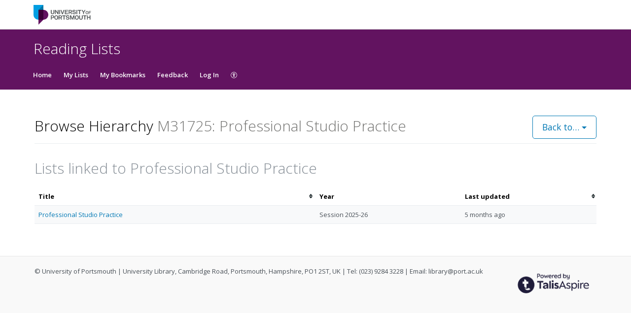

--- FILE ---
content_type: text/css; charset=UTF-8
request_url: https://rl.talis.com/3/port/css/simple_branding.css?lang=en-GB
body_size: 1954
content:
:root {
  --brand-colour: #0078B4;
  --brand-colour-opacity-20: #0078B420;
  --brand-colour-hover: #006090;
  --brand-colour-hover-opacity-5: #0060900C;
  --brand-colour-active: #00486c;
  --brand-navbar-background-color: #621360;
  --brand-navbar-text-color: #FFFFFF;
  --brand-banner-background-color: #ffffff;
  --brand-banner-text-color: #000000;
  -webkit-font-smoothing: antialiased
}

.t-brand-color {
  color: #0078B4 !important;
}

.t-brand-color:hover,
.t-brand-color:focus, {
  color: #006090 !important;
}

.t-brand-color:active {
  color: #00486c !important;
}

.t-brand-background-color {
  background-color: #0078B4 !important;
}

a {
  color: #0078B4;
}

a:hover {
  color: #006090;
}

a:active,
a:focus,
a:visited:not(.btn) {
  color: #00486c;
}

#navbar-new {
  background-color: #621360;
  color: #FFFFFF;
}

#navbar-new a,
#navbar-new button,
#navbar-new .navbar-toggle {
  color: #FFFFFF;
}

#navbar-new .dropdown-menu a,
#navbar-new .dropdown-menu button {
  color: #0078B4;
}

#navbar-new .dropdown-menu a:hover,
#navbar-new .dropdown-menu a:active,
#navbar-new .dropdown-menu a:focus {
  background-color: #e9ecef;
  color: #006090;
}

#navbar-new .navbar-toggle:hover,
#navbar-new .navbar-toggle:focus {
  box-shadow: 0 0 0 1px #ffffff, 0 0 0 2px #006090;
}

.navbar-default .navbar-toggle:hover,
.navbar-default .navbar-toggle:focus {
  background-color: #006090;
}

.talis .btn:not(.btn-primary):not(.btn-danger):not(.btn-alert):not(.btn-alert--primary):not(.disabled):not([disabled]) {
  color: #0078B4;
}

.talis .btn:hover:not(.btn-primary):not(.btn-danger):not(.btn-alert):not(.btn-alert--primary):not(.disabled):not([disabled]) {
  color: #006090;
}

.talis .btn:active:not(.btn-primary):not(.btn-link):not(.btn-default):not(.btn-danger):not(.btn-alert):not(.btn-alert--primary):not(.disabled):not([disabled]),
.talis .btn:focus:not(.btn-primary):not(.btn-link):not(.btn-default):not(.btn-danger):not(.btn-alert):not(.btn-alert--primary):not(.disabled):not([disabled]) {
  color: #00486c;
  box-shadow: 0 0 0 1px #0078B4;
}

.talis .btn-primary:not(.disabled):not([disabled]) {
  background-color: #0078B4;
  border-color: #0078B4;
}

.talis .btn-primary:hover:not(.disabled):not([disabled]) {
  background-color: #006090;
  border-color: #006090
}

.talis .btn-primary:focus:not(.disabled):not([disabled]) {
  box-shadow: 0 0 0 1px #ffffff, 0 0 0 2px #006090;
}

.talis .btn-primary:active:not(.disabled):not([disabled]) {
  background-color: #00486c;
  box-shadow: 0 0 0 1px #ffffff, 0 0 0 2px #00486c;
}

.talis .dropdown-menu li:not(.danger):not(.disabled) > a:not(.danger):not(.disabled),
.talis .dropdown-menu li:not(.danger):not(.disabled) > button:not(.danger):not(.disabled) {
  color: #0078B4;
}

.talis .dropdown-menu li:not(.danger):not(.disabled) > a:hover:not(.danger):not(.disabled),
.talis .dropdown-menu li:not(.danger):not(.disabled) > a:focus:not(.danger):not(.disabled),
.talis .dropdown-submenu:hover:not(.danger):not(.disabled) > a:not(.danger):not(.disabled),
.talis .dropdown-menu li:not(.danger):not(.disabled) > button:hover:not(.danger):not(.disabled),
.talis .dropdown-menu li:not(.danger):not(.disabled) > button:focus:not(.danger):not(.disabled),
.talis .dropdown-submenu:hover:not(.danger):not(.disabled) > button:not(.danger):not(.disabled) {
  background-color: #e9ecef;
  color: #006090;
}

.talis .dropdown-menu li > a:focus,
.talis .dropdown-menu li > button:focus {
  outline: 2px solid #0078B4;
}

.talis .dropdown-menu > .active:not(.danger):not(.disabled) > a:not(.danger):not(.disabled),
.talis .dropdown-menu > .active:not(.danger):not(.disabled) > a:hover:not(.danger):not(.disabled),
.talis .dropdown-menu > .active:not(.danger):not(.disabled) > a:focus:not(.danger):not(.disabled),
.talis .dropdown-menu > .active:not(.danger):not(.disabled) > button:not(.danger):not(.disabled),
.talis .dropdown-menu > .active:not(.danger):not(.disabled) > button:hover:not(.danger):not(.disabled),
.talis .dropdown-menu > .active:not(.danger):not(.disabled) > button:focus:not(.danger):not(.disabled) {
  background-color: #e9ecef;
  color: #006090;
  background-image: linear-gradient(to right, #0078B4 4px, transparent 4px);
}

.talis .multiselect-container.dropdown-menu .active > a {
  background-color: #00486c;
}

.talis .datepicker table tr td.active:hover,
.talis .datepicker table tr td.active:hover:hover,
.talis .datepicker table tr td.active.disabled:hover,
.talis .datepicker table tr td.active.disabled:hover:hover,
.talis .datepicker table tr td.active:active,
.talis .datepicker table tr td.active:hover:active,
.talis .datepicker table tr td.active.disabled:active,
.talis .datepicker table tr td.active.disabled:hover:active,
.talis .datepicker table tr td.active.active,
.talis .datepicker table tr td.active:hover.active,
.talis .datepicker table tr td.active.disabled.active,
.talis .datepicker table tr td.active.disabled:hover.active,
.talis .datepicker table tr td.active.disabled,
.talis .datepicker table tr td.active:hover.disabled,
.talis .datepicker table tr td.active.disabled.disabled,
.talis .datepicker table tr td.active.disabled:hover.disabled,
.talis .datepicker table tr td.active[disabled],
.talis .datepicker table tr td.active:hover[disabled],
.talis .datepicker table tr td.active.disabled[disabled],
.talis .datepicker table tr td.active.disabled:hover[disabled],
.talis .datepicker table tr td span.active:hover,
.talis .datepicker table tr td span.active:hover:hover,
.talis .datepicker table tr td span.active.disabled:hover,
.talis .datepicker table tr td span.active.disabled:hover:hover,
.talis .datepicker table tr td span.active:active,
.talis .datepicker table tr td span.active:hover:active,
.talis .datepicker table tr td span.active.disabled:active,
.talis .datepicker table tr td span.active.disabled:hover:active,
.talis .datepicker table tr td span.active.active,
.talis .datepicker table tr td span.active:hover.active,
.talis .datepicker table tr td span.active.disabled.active,
.talis .datepicker table tr td span.active.disabled:hover.active,
.talis .datepicker table tr td span.active.disabled,
.talis .datepicker table tr td span.active:hover.disabled,
.talis .datepicker table tr td span.active.disabled.disabled,
.talis .datepicker table tr td span.active.disabled:hover.disabled,
.talis .datepicker table tr td span.active[disabled],
.talis .datepicker table tr td span.active:hover[disabled],
.talis .datepicker table tr td span.active.disabled[disabled],
.talis .datepicker table tr td span.active.disabled:hover[disabled] {
  background-color: #0078B4;
}

.talis .nav-pills > .active > a:active {
  color: #0078B4;
}

.talis .nav-pills > .nav-item > .nav-link {
  color: #0078B4;
}

.talis .nav-pills > .nav-item > .nav-link.active,
.talis .nav-pills > .nav-item > .nav-link.active:focus,
.talis .nav-pills > .nav-item > .nav-link:focus {
  color: #0078B4;;
  border-color: #0078B4;
}

.talis .pagination > li > a,
.talis .pagination > li > span {
  color: #0078B4;
  border-color: #0078B4;
}

.talis .nav-pills > .active > a,
.talis .nav-pills > .active > a:hover
.talis .pagination > .active > a,
.talis .pagination > .active > a:focus,
.talis .pagination > .active > a:hover,
.talis .pagination > .active > span,
.talis .pagination > .active > span:focus,
.talis .pagination > .active > span:hover {
  background-image: linear-gradient(0deg, #0078B4 4px, transparent 4px);
  color: #0078B4;
  border-color: #0078B4;
}

.talis .pagination ul > li > a:active,
.talis .pager li > a:active {
  color: #00486c;
}

.talis textarea:focus,
.talis input[type="text"]:focus,
.talis input[type="password"]:focus,
.talis input[type="datetime"]:focus,
.talis input[type="datetime-local"]:focus,
.talis input[type="date"]:focus,
.talis input[type="month"]:focus,
.talis input[type="time"]:focus,
.talis input[type="week"]:focus,
.talis input[type="number"]:focus,
.talis input[type="email"]:focus,
.talis input[type="url"]:focus,
.talis input[type="search"]:focus,
.talis input[type="tel"]:focus,
.talis input[type="color"]:focus,
.talis .uneditable-input:focus,
.talis select:focus,
.talis .form-control:focus {
  border-color: #0078B4;
  box-shadow: 0 0 0 1px #0078B4;
}

.talis .custom-radio > .custom-control-input:checked~.custom-control-label::after {
  background-image: url("data:image/svg+xml;charset=utf8,%3Csvg xmlns='http://www.w3.org/2000/svg' width='16' height='16' viewBox='-4 -4 8 8'%3E%3Ccircle r='3' fill='666666'/%3E%3C/svg%3E");
}

.talis .custom-checkbox > .custom-control-input:checked~.custom-control-label::after {
  background-image: url("data:image/svg+xml;charset=utf8,%3Csvg xmlns='http://www.w3.org/2000/svg' viewBox='0 0 8 8'%3E%3Cpath fill='666666' d='M6.564.75l-3.59 3.612-1.538-1.55L0 4.26 2.974 7.25 8 2.193z'/%3E%3C/svg%3E");
}

.custom-checkbox .custom-control-input:checked ~ .custom-control-label::before,
.custom-control-label::before {
  box-shadow: 0 0 0 1px #0078B4;
}

.custom-radio .custom-control-input:focus ~ .custom-control-label::after,
.custom-checkbox .custom-control-input:focus:checked ~ .custom-control-label::before,
.custom-checkbox .custom-control-input:focus ~ .custom-control-label::before {
  box-shadow: 0 0 0 2px #0078B4;
}

.nav-tabs > li > a:focus {
  outline-color: #0078B4;
}

.nav-tabs > li.active > a,
.nav-tabs > li.active > a:hover,
.nav-tabs > li.active > a:focus,
.nav-tabs > li.active > a:hover:focus {
  color: #00486c;
}

.talis .progress .bar {
  background-color: #0078B4;
}

.tt-suggestion {
  color: #0078B4;
}

.c-brand__header--primary {
  background-color: #ffffff;
  border-bottom: 1px solid rgb(0 0 0 / 20%);
}

.c-brand__header--secondary {
  padding-top: 1.25rem;
  background-color: #621360;
}

.c-brand__header--secondary > div {
  padding: 0;
}

.c-brand-logo {
  display: flex;
  align-items: center;
  padding: 10px 13px 9px;
}

.c-brand__logo {
  width: 166px;
  height: 40px;
  box-sizing: border-box;
}

.c-brand-links {
  list-style: none;
  padding: 0;
  margin: 0;
  margin-left: auto;
}

.c-brand-links__link {
  display: inline;
  margin-left: 0.5rem;
}

.c-brand-links__link > a,
.c-brand-links__link > a:visited,
.c-brand-links__link > a:hover,
.c-brand-links__link > a:active {
  color: #000000;
  text-decoration: none;
}

.c-brand-links__link > a:hover,
.c-brand-links__link > a:focus {
  text-decoration: underline;
}

.c-brand-title.c-brand-title {
  display: block;
  padding: 6px 13px 7px;
  color: #FFFFFF;
  font-size: 30px;
  font-weight: 300;
  line-height: 33px;
}

.c-brand__footer {
  display: flex;
  flex-wrap: wrap;
  width: 100%;
}

.c-brand__footer-managercookies {
  width: 100%;
}

.c-brand__footer-managercookies .ot-sdk-show-settings {
  background: none !important;
  border: none;
  padding: 0 !important;
}

.c-brand__footer-logo {
  position: relative;
  margin-left: auto;
  float: right;

    img {
      height: 70px;
    }
}

.c-brand__footer-links {
  list-style: none;
  margin: 0;
  padding: 0;
}

.c-brand__footer-links > li {
  display: inline;
  margin-right: 0.5em;
}

body#home {
  display: flex;
  flex-direction: column;
  min-height: 100vh;
}

#item .c-brand__logo,
#item-editor .c-brand__logo,
#list-editor .c-brand__logo {
  vertical-align: middle;
}

#header {
  height: auto;
}

#footer {
  margin-top: 45px;
  padding-top: 20px;
  padding-left: 1em;
  padding-right: 1em;
  min-height: 200px;
  background-color: #f9f9f9;
  border-top: 1px solid #e5e5e5;
  flex-grow: 1;
}

#item-editor #fixedWidthContent,
#list-editor #fixedWidthContent,
#item #fixedWidthContent,
.c-brand__footer,
#jsddm-new,
.navbar-collapse,
.container-fluid {
  box-sizing: border-box;
  max-width: 90em;
  margin-right: auto;
  margin-left: auto;
}

@media (max-width: 767px) {
  body {
    padding-right: 0;
    padding-left: 0;
  }
}

.hint-block {
  margin-top: 0.3125rem;
  font-style: italic;
  color: #000;
  border-left: 3px solid #017d87;
  display: block;
  padding: 0.234375rem 0.9375rem;
  margin-bottom: 0.46875rem;
}
